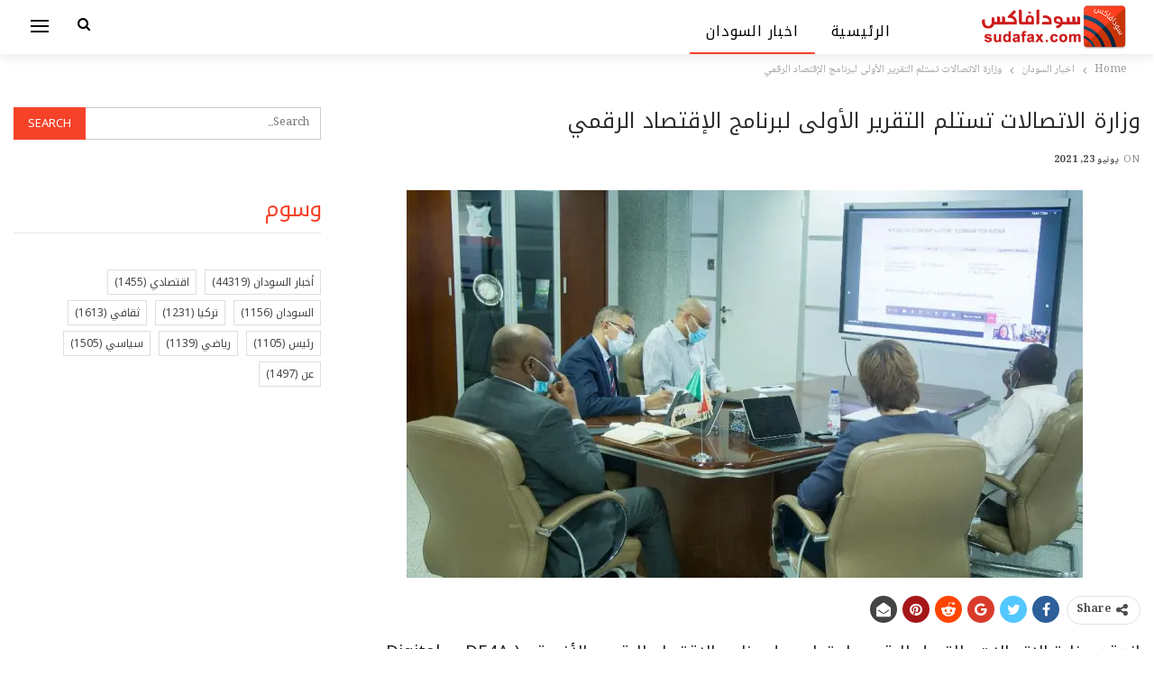

--- FILE ---
content_type: text/html; charset=UTF-8
request_url: https://newspaper.sudafax.com/126711/%D9%88%D8%B2%D8%A7%D8%B1%D8%A9-%D8%A7%D9%84%D8%A7%D8%AA%D8%B5%D8%A7%D9%84%D8%A7%D8%AA-%D8%AA%D8%B3%D8%AA%D9%84%D9%85-%D8%A7%D9%84%D8%AA%D9%82%D8%B1%D9%8A%D8%B1-%D8%A7%D9%84%D8%A3%D9%88%D9%84%D9%89/
body_size: 15735
content:
	<!DOCTYPE html>
		<!--[if IE 8]>
	<html class="ie ie8" dir="rtl" lang="ar" prefix="og: https://ogp.me/ns#"> <![endif]-->
	<!--[if IE 9]>
	<html class="ie ie9" dir="rtl" lang="ar" prefix="og: https://ogp.me/ns#"> <![endif]-->
	<!--[if gt IE 9]><!-->
<html dir="rtl" lang="ar" prefix="og: https://ogp.me/ns#"> <!--<![endif]-->
	<head>
				<meta charset="UTF-8">
		<meta http-equiv="X-UA-Compatible" content="IE=edge">
		<meta name="viewport" content="width=device-width, initial-scale=1.0">
		<link rel="pingback" href="https://newspaper.sudafax.com/xmlrpc.php"/>

			<style>img:is([sizes="auto" i], [sizes^="auto," i]) { contain-intrinsic-size: 3000px 1500px }</style>
	
<!-- تحسين محرك البحث بواسطة رانك ماث - https://rankmath.com/ -->
<title>وزارة الاتصالات تستلم التقرير الأولى لبرنامج الإقتصاد الرقمي - اخبار السودان اليوم</title>
<meta name="description" content="إنعقد بوزارة الاتصالات والتحول الرقمي إجتماع حول برنامج الإقتصاد الرقمي الأفريقي(Digital  - DE4A- Economy for Africa) بحضور كل من وزير الاتصالات والتحول"/>
<meta name="robots" content="index, follow, max-snippet:-1, max-video-preview:-1, max-image-preview:large"/>
<link rel="canonical" href="https://newspaper.sudafax.com/126711/%d9%88%d8%b2%d8%a7%d8%b1%d8%a9-%d8%a7%d9%84%d8%a7%d8%aa%d8%b5%d8%a7%d9%84%d8%a7%d8%aa-%d8%aa%d8%b3%d8%aa%d9%84%d9%85-%d8%a7%d9%84%d8%aa%d9%82%d8%b1%d9%8a%d8%b1-%d8%a7%d9%84%d8%a3%d9%88%d9%84%d9%89/" />
<meta property="og:locale" content="ar_AR" />
<meta property="og:type" content="article" />
<meta property="og:title" content="وزارة الاتصالات تستلم التقرير الأولى لبرنامج الإقتصاد الرقمي - اخبار السودان اليوم" />
<meta property="og:description" content="إنعقد بوزارة الاتصالات والتحول الرقمي إجتماع حول برنامج الإقتصاد الرقمي الأفريقي(Digital  - DE4A- Economy for Africa) بحضور كل من وزير الاتصالات والتحول" />
<meta property="og:url" content="https://newspaper.sudafax.com/126711/%d9%88%d8%b2%d8%a7%d8%b1%d8%a9-%d8%a7%d9%84%d8%a7%d8%aa%d8%b5%d8%a7%d9%84%d8%a7%d8%aa-%d8%aa%d8%b3%d8%aa%d9%84%d9%85-%d8%a7%d9%84%d8%aa%d9%82%d8%b1%d9%8a%d8%b1-%d8%a7%d9%84%d8%a3%d9%88%d9%84%d9%89/" />
<meta property="og:site_name" content="اخبار السودان اليوم" />
<meta property="article:section" content="اخبار السودان" />
<meta property="og:image" content="https://i0.wp.com/newspaper.sudafax.com/wp-content/uploads/2021/06/515610_kVNLy_iOPvmmxc1HFCGvaJpumE0ZJ7FY.jpg" />
<meta property="og:image:secure_url" content="https://i0.wp.com/newspaper.sudafax.com/wp-content/uploads/2021/06/515610_kVNLy_iOPvmmxc1HFCGvaJpumE0ZJ7FY.jpg" />
<meta property="og:image:width" content="1080" />
<meta property="og:image:height" content="774" />
<meta property="og:image:alt" content="وزارة الاتصالات تستلم التقرير الأولى لبرنامج الإقتصاد الرقمي" />
<meta property="og:image:type" content="image/jpeg" />
<meta property="article:published_time" content="2021-06-23T04:52:30+02:00" />
<meta name="twitter:card" content="summary_large_image" />
<meta name="twitter:title" content="وزارة الاتصالات تستلم التقرير الأولى لبرنامج الإقتصاد الرقمي - اخبار السودان اليوم" />
<meta name="twitter:description" content="إنعقد بوزارة الاتصالات والتحول الرقمي إجتماع حول برنامج الإقتصاد الرقمي الأفريقي(Digital  - DE4A- Economy for Africa) بحضور كل من وزير الاتصالات والتحول" />
<meta name="twitter:image" content="https://i0.wp.com/newspaper.sudafax.com/wp-content/uploads/2021/06/515610_kVNLy_iOPvmmxc1HFCGvaJpumE0ZJ7FY.jpg" />
<meta name="twitter:label1" content="كُتب بواسطة" />
<meta name="twitter:data1" content="admin" />
<meta name="twitter:label2" content="مدة القراءة" />
<meta name="twitter:data2" content="أقل من دقيقة" />
<script type="application/ld+json" class="rank-math-schema">{"@context":"https://schema.org","@graph":[{"@type":["Person","Organization"],"@id":"https://newspaper.sudafax.com/#person","name":"\u0627\u062e\u0628\u0627\u0631 \u0627\u0644\u0633\u0648\u062f\u0627\u0646 \u0627\u0644\u064a\u0648\u0645"},{"@type":"WebSite","@id":"https://newspaper.sudafax.com/#website","url":"https://newspaper.sudafax.com","name":"\u0627\u062e\u0628\u0627\u0631 \u0627\u0644\u0633\u0648\u062f\u0627\u0646 \u0627\u0644\u064a\u0648\u0645","publisher":{"@id":"https://newspaper.sudafax.com/#person"},"inLanguage":"ar"},{"@type":"ImageObject","@id":"https://i0.wp.com/newspaper.sudafax.com/wp-content/uploads/2021/06/515610_kVNLy_iOPvmmxc1HFCGvaJpumE0ZJ7FY.jpg?fit=1080%2C774&amp;ssl=1","url":"https://i0.wp.com/newspaper.sudafax.com/wp-content/uploads/2021/06/515610_kVNLy_iOPvmmxc1HFCGvaJpumE0ZJ7FY.jpg?fit=1080%2C774&amp;ssl=1","width":"1080","height":"774","inLanguage":"ar"},{"@type":"WebPage","@id":"https://newspaper.sudafax.com/126711/%d9%88%d8%b2%d8%a7%d8%b1%d8%a9-%d8%a7%d9%84%d8%a7%d8%aa%d8%b5%d8%a7%d9%84%d8%a7%d8%aa-%d8%aa%d8%b3%d8%aa%d9%84%d9%85-%d8%a7%d9%84%d8%aa%d9%82%d8%b1%d9%8a%d8%b1-%d8%a7%d9%84%d8%a3%d9%88%d9%84%d9%89/#webpage","url":"https://newspaper.sudafax.com/126711/%d9%88%d8%b2%d8%a7%d8%b1%d8%a9-%d8%a7%d9%84%d8%a7%d8%aa%d8%b5%d8%a7%d9%84%d8%a7%d8%aa-%d8%aa%d8%b3%d8%aa%d9%84%d9%85-%d8%a7%d9%84%d8%aa%d9%82%d8%b1%d9%8a%d8%b1-%d8%a7%d9%84%d8%a3%d9%88%d9%84%d9%89/","name":"\u0648\u0632\u0627\u0631\u0629 \u0627\u0644\u0627\u062a\u0635\u0627\u0644\u0627\u062a \u062a\u0633\u062a\u0644\u0645 \u0627\u0644\u062a\u0642\u0631\u064a\u0631 \u0627\u0644\u0623\u0648\u0644\u0649 \u0644\u0628\u0631\u0646\u0627\u0645\u062c \u0627\u0644\u0625\u0642\u062a\u0635\u0627\u062f \u0627\u0644\u0631\u0642\u0645\u064a - \u0627\u062e\u0628\u0627\u0631 \u0627\u0644\u0633\u0648\u062f\u0627\u0646 \u0627\u0644\u064a\u0648\u0645","datePublished":"2021-06-23T04:52:30+02:00","dateModified":"2021-06-23T04:52:30+02:00","isPartOf":{"@id":"https://newspaper.sudafax.com/#website"},"primaryImageOfPage":{"@id":"https://i0.wp.com/newspaper.sudafax.com/wp-content/uploads/2021/06/515610_kVNLy_iOPvmmxc1HFCGvaJpumE0ZJ7FY.jpg?fit=1080%2C774&amp;ssl=1"},"inLanguage":"ar"},{"@type":"Person","@id":"https://newspaper.sudafax.com/author/ibnfax2/","name":"admin","url":"https://newspaper.sudafax.com/author/ibnfax2/","image":{"@type":"ImageObject","@id":"https://secure.gravatar.com/avatar/d16b4bfa91afc8cae36db5ad3554aa385a7423bfbd82051c1fce6cfadae7ea91?s=96&amp;d=mm&amp;r=g","url":"https://secure.gravatar.com/avatar/d16b4bfa91afc8cae36db5ad3554aa385a7423bfbd82051c1fce6cfadae7ea91?s=96&amp;d=mm&amp;r=g","caption":"admin","inLanguage":"ar"}},{"@type":"BlogPosting","headline":"\u0648\u0632\u0627\u0631\u0629 \u0627\u0644\u0627\u062a\u0635\u0627\u0644\u0627\u062a \u062a\u0633\u062a\u0644\u0645 \u0627\u0644\u062a\u0642\u0631\u064a\u0631 \u0627\u0644\u0623\u0648\u0644\u0649 \u0644\u0628\u0631\u0646\u0627\u0645\u062c \u0627\u0644\u0625\u0642\u062a\u0635\u0627\u062f \u0627\u0644\u0631\u0642\u0645\u064a - \u0627\u062e\u0628\u0627\u0631 \u0627\u0644\u0633\u0648\u062f\u0627\u0646 \u0627\u0644\u064a\u0648\u0645","datePublished":"2021-06-23T04:52:30+02:00","dateModified":"2021-06-23T04:52:30+02:00","articleSection":"\u0627\u062e\u0628\u0627\u0631 \u0627\u0644\u0633\u0648\u062f\u0627\u0646","author":{"@id":"https://newspaper.sudafax.com/author/ibnfax2/","name":"admin"},"publisher":{"@id":"https://newspaper.sudafax.com/#person"},"description":"\u0625\u0646\u0639\u0642\u062f \u0628\u0648\u0632\u0627\u0631\u0629 \u0627\u0644\u0627\u062a\u0635\u0627\u0644\u0627\u062a \u0648\u0627\u0644\u062a\u062d\u0648\u0644 \u0627\u0644\u0631\u0642\u0645\u064a \u0625\u062c\u062a\u0645\u0627\u0639 \u062d\u0648\u0644 \u0628\u0631\u0646\u0627\u0645\u062c \u0627\u0644\u0625\u0642\u062a\u0635\u0627\u062f \u0627\u0644\u0631\u0642\u0645\u064a \u0627\u0644\u0623\u0641\u0631\u064a\u0642\u064a(Digital\u00a0 - DE4A- Economy for Africa) \u0628\u062d\u0636\u0648\u0631 \u0643\u0644 \u0645\u0646 \u0648\u0632\u064a\u0631 \u0627\u0644\u0627\u062a\u0635\u0627\u0644\u0627\u062a \u0648\u0627\u0644\u062a\u062d\u0648\u0644","name":"\u0648\u0632\u0627\u0631\u0629 \u0627\u0644\u0627\u062a\u0635\u0627\u0644\u0627\u062a \u062a\u0633\u062a\u0644\u0645 \u0627\u0644\u062a\u0642\u0631\u064a\u0631 \u0627\u0644\u0623\u0648\u0644\u0649 \u0644\u0628\u0631\u0646\u0627\u0645\u062c \u0627\u0644\u0625\u0642\u062a\u0635\u0627\u062f \u0627\u0644\u0631\u0642\u0645\u064a - \u0627\u062e\u0628\u0627\u0631 \u0627\u0644\u0633\u0648\u062f\u0627\u0646 \u0627\u0644\u064a\u0648\u0645","@id":"https://newspaper.sudafax.com/126711/%d9%88%d8%b2%d8%a7%d8%b1%d8%a9-%d8%a7%d9%84%d8%a7%d8%aa%d8%b5%d8%a7%d9%84%d8%a7%d8%aa-%d8%aa%d8%b3%d8%aa%d9%84%d9%85-%d8%a7%d9%84%d8%aa%d9%82%d8%b1%d9%8a%d8%b1-%d8%a7%d9%84%d8%a3%d9%88%d9%84%d9%89/#richSnippet","isPartOf":{"@id":"https://newspaper.sudafax.com/126711/%d9%88%d8%b2%d8%a7%d8%b1%d8%a9-%d8%a7%d9%84%d8%a7%d8%aa%d8%b5%d8%a7%d9%84%d8%a7%d8%aa-%d8%aa%d8%b3%d8%aa%d9%84%d9%85-%d8%a7%d9%84%d8%aa%d9%82%d8%b1%d9%8a%d8%b1-%d8%a7%d9%84%d8%a3%d9%88%d9%84%d9%89/#webpage"},"image":{"@id":"https://i0.wp.com/newspaper.sudafax.com/wp-content/uploads/2021/06/515610_kVNLy_iOPvmmxc1HFCGvaJpumE0ZJ7FY.jpg?fit=1080%2C774&amp;ssl=1"},"inLanguage":"ar","mainEntityOfPage":{"@id":"https://newspaper.sudafax.com/126711/%d9%88%d8%b2%d8%a7%d8%b1%d8%a9-%d8%a7%d9%84%d8%a7%d8%aa%d8%b5%d8%a7%d9%84%d8%a7%d8%aa-%d8%aa%d8%b3%d8%aa%d9%84%d9%85-%d8%a7%d9%84%d8%aa%d9%82%d8%b1%d9%8a%d8%b1-%d8%a7%d9%84%d8%a3%d9%88%d9%84%d9%89/#webpage"}}]}</script>
<!-- /إضافة تحسين محركات البحث لووردبريس Rank Math -->


<!-- Better Open Graph, Schema.org & Twitter Integration -->
<meta property="og:locale" content="ar"/>
<meta property="og:site_name" content="اخبار السودان اليوم"/>
<meta property="og:url" content="https://newspaper.sudafax.com/126711/%d9%88%d8%b2%d8%a7%d8%b1%d8%a9-%d8%a7%d9%84%d8%a7%d8%aa%d8%b5%d8%a7%d9%84%d8%a7%d8%aa-%d8%aa%d8%b3%d8%aa%d9%84%d9%85-%d8%a7%d9%84%d8%aa%d9%82%d8%b1%d9%8a%d8%b1-%d8%a7%d9%84%d8%a3%d9%88%d9%84%d9%89/"/>
<meta property="og:title" content="وزارة الاتصالات تستلم التقرير الأولى لبرنامج الإقتصاد الرقمي"/>
<meta property="og:image" content="https://i0.wp.com/newspaper.sudafax.com/wp-content/uploads/2021/06/515610_kVNLy_iOPvmmxc1HFCGvaJpumE0ZJ7FY.jpg?fit=1024%2C734&amp;ssl=1"/>
<meta property="article:section" content="اخبار السودان"/>
<meta property="og:description" content="إنعقد بوزارة الاتصالات والتحول الرقمي إجتماع حول برنامج الإقتصاد الرقمي الأفريقي(Digital  - DE4A- Economy for Africa) بحضور كل من وزير الاتصالات والتحول الرقمي المهندس/ هاشم حسب الرسول ومدير المركز القومي للمعلومات المهندس/ عمار حمدين وفريق عمل البنك"/>
<meta property="og:type" content="article"/>
<meta name="twitter:card" content="summary"/>
<meta name="twitter:url" content="https://newspaper.sudafax.com/126711/%d9%88%d8%b2%d8%a7%d8%b1%d8%a9-%d8%a7%d9%84%d8%a7%d8%aa%d8%b5%d8%a7%d9%84%d8%a7%d8%aa-%d8%aa%d8%b3%d8%aa%d9%84%d9%85-%d8%a7%d9%84%d8%aa%d9%82%d8%b1%d9%8a%d8%b1-%d8%a7%d9%84%d8%a3%d9%88%d9%84%d9%89/"/>
<meta name="twitter:title" content="وزارة الاتصالات تستلم التقرير الأولى لبرنامج الإقتصاد الرقمي"/>
<meta name="twitter:description" content="إنعقد بوزارة الاتصالات والتحول الرقمي إجتماع حول برنامج الإقتصاد الرقمي الأفريقي(Digital  - DE4A- Economy for Africa) بحضور كل من وزير الاتصالات والتحول الرقمي المهندس/ هاشم حسب الرسول ومدير المركز القومي للمعلومات المهندس/ عمار حمدين وفريق عمل البنك"/>
<meta name="twitter:image" content="https://i0.wp.com/newspaper.sudafax.com/wp-content/uploads/2021/06/515610_kVNLy_iOPvmmxc1HFCGvaJpumE0ZJ7FY.jpg?fit=1024%2C734&amp;ssl=1"/>
<!-- / Better Open Graph, Schema.org & Twitter Integration. -->
<link rel='dns-prefetch' href='//secure.gravatar.com' />
<link rel='dns-prefetch' href='//stats.wp.com' />
<link rel='dns-prefetch' href='//fonts.googleapis.com' />
<link rel='dns-prefetch' href='//widgets.wp.com' />
<link rel='dns-prefetch' href='//s0.wp.com' />
<link rel='dns-prefetch' href='//0.gravatar.com' />
<link rel='dns-prefetch' href='//1.gravatar.com' />
<link rel='dns-prefetch' href='//2.gravatar.com' />
<link rel='dns-prefetch' href='//jetpack.wordpress.com' />
<link rel='dns-prefetch' href='//public-api.wordpress.com' />
<link rel='preconnect' href='//c0.wp.com' />
<link rel='preconnect' href='//i0.wp.com' />
<link rel="alternate" type="application/rss+xml" title="اخبار السودان اليوم &laquo; الخلاصة" href="https://newspaper.sudafax.com/feed/" />
<link rel="alternate" type="application/rss+xml" title="اخبار السودان اليوم &laquo; خلاصة التعليقات" href="https://newspaper.sudafax.com/comments/feed/" />
<link rel="alternate" type="application/rss+xml" title="اخبار السودان اليوم &laquo; وزارة الاتصالات تستلم التقرير الأولى لبرنامج الإقتصاد الرقمي خلاصة التعليقات" href="https://newspaper.sudafax.com/126711/%d9%88%d8%b2%d8%a7%d8%b1%d8%a9-%d8%a7%d9%84%d8%a7%d8%aa%d8%b5%d8%a7%d9%84%d8%a7%d8%aa-%d8%aa%d8%b3%d8%aa%d9%84%d9%85-%d8%a7%d9%84%d8%aa%d9%82%d8%b1%d9%8a%d8%b1-%d8%a7%d9%84%d8%a3%d9%88%d9%84%d9%89/feed/" />
<script type="text/javascript">
/* <![CDATA[ */
window._wpemojiSettings = {"baseUrl":"https:\/\/s.w.org\/images\/core\/emoji\/16.0.1\/72x72\/","ext":".png","svgUrl":"https:\/\/s.w.org\/images\/core\/emoji\/16.0.1\/svg\/","svgExt":".svg","source":{"concatemoji":"https:\/\/newspaper.sudafax.com\/wp-includes\/js\/wp-emoji-release.min.js?ver=469b05ea18b87ca072826fda3be69667"}};
/*! This file is auto-generated */
!function(s,n){var o,i,e;function c(e){try{var t={supportTests:e,timestamp:(new Date).valueOf()};sessionStorage.setItem(o,JSON.stringify(t))}catch(e){}}function p(e,t,n){e.clearRect(0,0,e.canvas.width,e.canvas.height),e.fillText(t,0,0);var t=new Uint32Array(e.getImageData(0,0,e.canvas.width,e.canvas.height).data),a=(e.clearRect(0,0,e.canvas.width,e.canvas.height),e.fillText(n,0,0),new Uint32Array(e.getImageData(0,0,e.canvas.width,e.canvas.height).data));return t.every(function(e,t){return e===a[t]})}function u(e,t){e.clearRect(0,0,e.canvas.width,e.canvas.height),e.fillText(t,0,0);for(var n=e.getImageData(16,16,1,1),a=0;a<n.data.length;a++)if(0!==n.data[a])return!1;return!0}function f(e,t,n,a){switch(t){case"flag":return n(e,"\ud83c\udff3\ufe0f\u200d\u26a7\ufe0f","\ud83c\udff3\ufe0f\u200b\u26a7\ufe0f")?!1:!n(e,"\ud83c\udde8\ud83c\uddf6","\ud83c\udde8\u200b\ud83c\uddf6")&&!n(e,"\ud83c\udff4\udb40\udc67\udb40\udc62\udb40\udc65\udb40\udc6e\udb40\udc67\udb40\udc7f","\ud83c\udff4\u200b\udb40\udc67\u200b\udb40\udc62\u200b\udb40\udc65\u200b\udb40\udc6e\u200b\udb40\udc67\u200b\udb40\udc7f");case"emoji":return!a(e,"\ud83e\udedf")}return!1}function g(e,t,n,a){var r="undefined"!=typeof WorkerGlobalScope&&self instanceof WorkerGlobalScope?new OffscreenCanvas(300,150):s.createElement("canvas"),o=r.getContext("2d",{willReadFrequently:!0}),i=(o.textBaseline="top",o.font="600 32px Arial",{});return e.forEach(function(e){i[e]=t(o,e,n,a)}),i}function t(e){var t=s.createElement("script");t.src=e,t.defer=!0,s.head.appendChild(t)}"undefined"!=typeof Promise&&(o="wpEmojiSettingsSupports",i=["flag","emoji"],n.supports={everything:!0,everythingExceptFlag:!0},e=new Promise(function(e){s.addEventListener("DOMContentLoaded",e,{once:!0})}),new Promise(function(t){var n=function(){try{var e=JSON.parse(sessionStorage.getItem(o));if("object"==typeof e&&"number"==typeof e.timestamp&&(new Date).valueOf()<e.timestamp+604800&&"object"==typeof e.supportTests)return e.supportTests}catch(e){}return null}();if(!n){if("undefined"!=typeof Worker&&"undefined"!=typeof OffscreenCanvas&&"undefined"!=typeof URL&&URL.createObjectURL&&"undefined"!=typeof Blob)try{var e="postMessage("+g.toString()+"("+[JSON.stringify(i),f.toString(),p.toString(),u.toString()].join(",")+"));",a=new Blob([e],{type:"text/javascript"}),r=new Worker(URL.createObjectURL(a),{name:"wpTestEmojiSupports"});return void(r.onmessage=function(e){c(n=e.data),r.terminate(),t(n)})}catch(e){}c(n=g(i,f,p,u))}t(n)}).then(function(e){for(var t in e)n.supports[t]=e[t],n.supports.everything=n.supports.everything&&n.supports[t],"flag"!==t&&(n.supports.everythingExceptFlag=n.supports.everythingExceptFlag&&n.supports[t]);n.supports.everythingExceptFlag=n.supports.everythingExceptFlag&&!n.supports.flag,n.DOMReady=!1,n.readyCallback=function(){n.DOMReady=!0}}).then(function(){return e}).then(function(){var e;n.supports.everything||(n.readyCallback(),(e=n.source||{}).concatemoji?t(e.concatemoji):e.wpemoji&&e.twemoji&&(t(e.twemoji),t(e.wpemoji)))}))}((window,document),window._wpemojiSettings);
/* ]]> */
</script>

<style id='wp-emoji-styles-inline-css' type='text/css'>

	img.wp-smiley, img.emoji {
		display: inline !important;
		border: none !important;
		box-shadow: none !important;
		height: 1em !important;
		width: 1em !important;
		margin: 0 0.07em !important;
		vertical-align: -0.1em !important;
		background: none !important;
		padding: 0 !important;
	}
</style>
<link rel='stylesheet' id='wp-block-library-rtl-css' href='https://c0.wp.com/c/6.8.3/wp-includes/css/dist/block-library/style-rtl.min.css' type='text/css' media='all' />
<style id='classic-theme-styles-inline-css' type='text/css'>
/*! This file is auto-generated */
.wp-block-button__link{color:#fff;background-color:#32373c;border-radius:9999px;box-shadow:none;text-decoration:none;padding:calc(.667em + 2px) calc(1.333em + 2px);font-size:1.125em}.wp-block-file__button{background:#32373c;color:#fff;text-decoration:none}
</style>
<link rel='stylesheet' id='quads-style-css-css' href='https://newspaper.sudafax.com/wp-content/plugins/quick-adsense-reloaded/includes/gutenberg/dist/blocks.style.build.css?ver=2.0.94.1' type='text/css' media='all' />
<link rel='stylesheet' id='mediaelement-css' href='https://c0.wp.com/c/6.8.3/wp-includes/js/mediaelement/mediaelementplayer-legacy.min.css' type='text/css' media='all' />
<link rel='stylesheet' id='wp-mediaelement-css' href='https://c0.wp.com/c/6.8.3/wp-includes/js/mediaelement/wp-mediaelement.min.css' type='text/css' media='all' />
<style id='jetpack-sharing-buttons-style-inline-css' type='text/css'>
.jetpack-sharing-buttons__services-list{display:flex;flex-direction:row;flex-wrap:wrap;gap:0;list-style-type:none;margin:5px;padding:0}.jetpack-sharing-buttons__services-list.has-small-icon-size{font-size:12px}.jetpack-sharing-buttons__services-list.has-normal-icon-size{font-size:16px}.jetpack-sharing-buttons__services-list.has-large-icon-size{font-size:24px}.jetpack-sharing-buttons__services-list.has-huge-icon-size{font-size:36px}@media print{.jetpack-sharing-buttons__services-list{display:none!important}}.editor-styles-wrapper .wp-block-jetpack-sharing-buttons{gap:0;padding-inline-start:0}ul.jetpack-sharing-buttons__services-list.has-background{padding:1.25em 2.375em}
</style>
<style id='global-styles-inline-css' type='text/css'>
:root{--wp--preset--aspect-ratio--square: 1;--wp--preset--aspect-ratio--4-3: 4/3;--wp--preset--aspect-ratio--3-4: 3/4;--wp--preset--aspect-ratio--3-2: 3/2;--wp--preset--aspect-ratio--2-3: 2/3;--wp--preset--aspect-ratio--16-9: 16/9;--wp--preset--aspect-ratio--9-16: 9/16;--wp--preset--color--black: #000000;--wp--preset--color--cyan-bluish-gray: #abb8c3;--wp--preset--color--white: #ffffff;--wp--preset--color--pale-pink: #f78da7;--wp--preset--color--vivid-red: #cf2e2e;--wp--preset--color--luminous-vivid-orange: #ff6900;--wp--preset--color--luminous-vivid-amber: #fcb900;--wp--preset--color--light-green-cyan: #7bdcb5;--wp--preset--color--vivid-green-cyan: #00d084;--wp--preset--color--pale-cyan-blue: #8ed1fc;--wp--preset--color--vivid-cyan-blue: #0693e3;--wp--preset--color--vivid-purple: #9b51e0;--wp--preset--gradient--vivid-cyan-blue-to-vivid-purple: linear-gradient(135deg,rgba(6,147,227,1) 0%,rgb(155,81,224) 100%);--wp--preset--gradient--light-green-cyan-to-vivid-green-cyan: linear-gradient(135deg,rgb(122,220,180) 0%,rgb(0,208,130) 100%);--wp--preset--gradient--luminous-vivid-amber-to-luminous-vivid-orange: linear-gradient(135deg,rgba(252,185,0,1) 0%,rgba(255,105,0,1) 100%);--wp--preset--gradient--luminous-vivid-orange-to-vivid-red: linear-gradient(135deg,rgba(255,105,0,1) 0%,rgb(207,46,46) 100%);--wp--preset--gradient--very-light-gray-to-cyan-bluish-gray: linear-gradient(135deg,rgb(238,238,238) 0%,rgb(169,184,195) 100%);--wp--preset--gradient--cool-to-warm-spectrum: linear-gradient(135deg,rgb(74,234,220) 0%,rgb(151,120,209) 20%,rgb(207,42,186) 40%,rgb(238,44,130) 60%,rgb(251,105,98) 80%,rgb(254,248,76) 100%);--wp--preset--gradient--blush-light-purple: linear-gradient(135deg,rgb(255,206,236) 0%,rgb(152,150,240) 100%);--wp--preset--gradient--blush-bordeaux: linear-gradient(135deg,rgb(254,205,165) 0%,rgb(254,45,45) 50%,rgb(107,0,62) 100%);--wp--preset--gradient--luminous-dusk: linear-gradient(135deg,rgb(255,203,112) 0%,rgb(199,81,192) 50%,rgb(65,88,208) 100%);--wp--preset--gradient--pale-ocean: linear-gradient(135deg,rgb(255,245,203) 0%,rgb(182,227,212) 50%,rgb(51,167,181) 100%);--wp--preset--gradient--electric-grass: linear-gradient(135deg,rgb(202,248,128) 0%,rgb(113,206,126) 100%);--wp--preset--gradient--midnight: linear-gradient(135deg,rgb(2,3,129) 0%,rgb(40,116,252) 100%);--wp--preset--font-size--small: 13px;--wp--preset--font-size--medium: 20px;--wp--preset--font-size--large: 36px;--wp--preset--font-size--x-large: 42px;--wp--preset--spacing--20: 0.44rem;--wp--preset--spacing--30: 0.67rem;--wp--preset--spacing--40: 1rem;--wp--preset--spacing--50: 1.5rem;--wp--preset--spacing--60: 2.25rem;--wp--preset--spacing--70: 3.38rem;--wp--preset--spacing--80: 5.06rem;--wp--preset--shadow--natural: 6px 6px 9px rgba(0, 0, 0, 0.2);--wp--preset--shadow--deep: 12px 12px 50px rgba(0, 0, 0, 0.4);--wp--preset--shadow--sharp: 6px 6px 0px rgba(0, 0, 0, 0.2);--wp--preset--shadow--outlined: 6px 6px 0px -3px rgba(255, 255, 255, 1), 6px 6px rgba(0, 0, 0, 1);--wp--preset--shadow--crisp: 6px 6px 0px rgba(0, 0, 0, 1);}:where(.is-layout-flex){gap: 0.5em;}:where(.is-layout-grid){gap: 0.5em;}body .is-layout-flex{display: flex;}.is-layout-flex{flex-wrap: wrap;align-items: center;}.is-layout-flex > :is(*, div){margin: 0;}body .is-layout-grid{display: grid;}.is-layout-grid > :is(*, div){margin: 0;}:where(.wp-block-columns.is-layout-flex){gap: 2em;}:where(.wp-block-columns.is-layout-grid){gap: 2em;}:where(.wp-block-post-template.is-layout-flex){gap: 1.25em;}:where(.wp-block-post-template.is-layout-grid){gap: 1.25em;}.has-black-color{color: var(--wp--preset--color--black) !important;}.has-cyan-bluish-gray-color{color: var(--wp--preset--color--cyan-bluish-gray) !important;}.has-white-color{color: var(--wp--preset--color--white) !important;}.has-pale-pink-color{color: var(--wp--preset--color--pale-pink) !important;}.has-vivid-red-color{color: var(--wp--preset--color--vivid-red) !important;}.has-luminous-vivid-orange-color{color: var(--wp--preset--color--luminous-vivid-orange) !important;}.has-luminous-vivid-amber-color{color: var(--wp--preset--color--luminous-vivid-amber) !important;}.has-light-green-cyan-color{color: var(--wp--preset--color--light-green-cyan) !important;}.has-vivid-green-cyan-color{color: var(--wp--preset--color--vivid-green-cyan) !important;}.has-pale-cyan-blue-color{color: var(--wp--preset--color--pale-cyan-blue) !important;}.has-vivid-cyan-blue-color{color: var(--wp--preset--color--vivid-cyan-blue) !important;}.has-vivid-purple-color{color: var(--wp--preset--color--vivid-purple) !important;}.has-black-background-color{background-color: var(--wp--preset--color--black) !important;}.has-cyan-bluish-gray-background-color{background-color: var(--wp--preset--color--cyan-bluish-gray) !important;}.has-white-background-color{background-color: var(--wp--preset--color--white) !important;}.has-pale-pink-background-color{background-color: var(--wp--preset--color--pale-pink) !important;}.has-vivid-red-background-color{background-color: var(--wp--preset--color--vivid-red) !important;}.has-luminous-vivid-orange-background-color{background-color: var(--wp--preset--color--luminous-vivid-orange) !important;}.has-luminous-vivid-amber-background-color{background-color: var(--wp--preset--color--luminous-vivid-amber) !important;}.has-light-green-cyan-background-color{background-color: var(--wp--preset--color--light-green-cyan) !important;}.has-vivid-green-cyan-background-color{background-color: var(--wp--preset--color--vivid-green-cyan) !important;}.has-pale-cyan-blue-background-color{background-color: var(--wp--preset--color--pale-cyan-blue) !important;}.has-vivid-cyan-blue-background-color{background-color: var(--wp--preset--color--vivid-cyan-blue) !important;}.has-vivid-purple-background-color{background-color: var(--wp--preset--color--vivid-purple) !important;}.has-black-border-color{border-color: var(--wp--preset--color--black) !important;}.has-cyan-bluish-gray-border-color{border-color: var(--wp--preset--color--cyan-bluish-gray) !important;}.has-white-border-color{border-color: var(--wp--preset--color--white) !important;}.has-pale-pink-border-color{border-color: var(--wp--preset--color--pale-pink) !important;}.has-vivid-red-border-color{border-color: var(--wp--preset--color--vivid-red) !important;}.has-luminous-vivid-orange-border-color{border-color: var(--wp--preset--color--luminous-vivid-orange) !important;}.has-luminous-vivid-amber-border-color{border-color: var(--wp--preset--color--luminous-vivid-amber) !important;}.has-light-green-cyan-border-color{border-color: var(--wp--preset--color--light-green-cyan) !important;}.has-vivid-green-cyan-border-color{border-color: var(--wp--preset--color--vivid-green-cyan) !important;}.has-pale-cyan-blue-border-color{border-color: var(--wp--preset--color--pale-cyan-blue) !important;}.has-vivid-cyan-blue-border-color{border-color: var(--wp--preset--color--vivid-cyan-blue) !important;}.has-vivid-purple-border-color{border-color: var(--wp--preset--color--vivid-purple) !important;}.has-vivid-cyan-blue-to-vivid-purple-gradient-background{background: var(--wp--preset--gradient--vivid-cyan-blue-to-vivid-purple) !important;}.has-light-green-cyan-to-vivid-green-cyan-gradient-background{background: var(--wp--preset--gradient--light-green-cyan-to-vivid-green-cyan) !important;}.has-luminous-vivid-amber-to-luminous-vivid-orange-gradient-background{background: var(--wp--preset--gradient--luminous-vivid-amber-to-luminous-vivid-orange) !important;}.has-luminous-vivid-orange-to-vivid-red-gradient-background{background: var(--wp--preset--gradient--luminous-vivid-orange-to-vivid-red) !important;}.has-very-light-gray-to-cyan-bluish-gray-gradient-background{background: var(--wp--preset--gradient--very-light-gray-to-cyan-bluish-gray) !important;}.has-cool-to-warm-spectrum-gradient-background{background: var(--wp--preset--gradient--cool-to-warm-spectrum) !important;}.has-blush-light-purple-gradient-background{background: var(--wp--preset--gradient--blush-light-purple) !important;}.has-blush-bordeaux-gradient-background{background: var(--wp--preset--gradient--blush-bordeaux) !important;}.has-luminous-dusk-gradient-background{background: var(--wp--preset--gradient--luminous-dusk) !important;}.has-pale-ocean-gradient-background{background: var(--wp--preset--gradient--pale-ocean) !important;}.has-electric-grass-gradient-background{background: var(--wp--preset--gradient--electric-grass) !important;}.has-midnight-gradient-background{background: var(--wp--preset--gradient--midnight) !important;}.has-small-font-size{font-size: var(--wp--preset--font-size--small) !important;}.has-medium-font-size{font-size: var(--wp--preset--font-size--medium) !important;}.has-large-font-size{font-size: var(--wp--preset--font-size--large) !important;}.has-x-large-font-size{font-size: var(--wp--preset--font-size--x-large) !important;}
:where(.wp-block-post-template.is-layout-flex){gap: 1.25em;}:where(.wp-block-post-template.is-layout-grid){gap: 1.25em;}
:where(.wp-block-columns.is-layout-flex){gap: 2em;}:where(.wp-block-columns.is-layout-grid){gap: 2em;}
:root :where(.wp-block-pullquote){font-size: 1.5em;line-height: 1.6;}
</style>
<link rel='stylesheet' id='contact-form-7-css' href='https://newspaper.sudafax.com/wp-content/plugins/contact-form-7/includes/css/styles.css?ver=6.1.2' type='text/css' media='all' />
<link rel='stylesheet' id='contact-form-7-rtl-css' href='https://newspaper.sudafax.com/wp-content/plugins/contact-form-7/includes/css/styles-rtl.css?ver=6.1.2' type='text/css' media='all' />
<link rel='stylesheet' id='rs-plugin-settings-css' href='https://newspaper.sudafax.com/wp-content/plugins/revslider/public/assets/css/rs6.css?ver=6.4.2' type='text/css' media='all' />
<style id='rs-plugin-settings-inline-css' type='text/css'>
#rs-demo-id {}
</style>
<link rel='stylesheet' id='jetpack_likes-css' href='https://c0.wp.com/p/jetpack/15.0.2/modules/likes/style.css' type='text/css' media='all' />
<link rel='stylesheet' id='bf-slick-css' href='https://newspaper.sudafax.com/wp-content/themes/publisher/includes/libs/better-framework/assets/css/slick.min.css?ver=3.11.17' type='text/css' media='all' />
<link rel='stylesheet' id='pretty-photo-css' href='https://newspaper.sudafax.com/wp-content/themes/publisher/includes/libs/better-framework/assets/css/pretty-photo.min.css?ver=3.11.17' type='text/css' media='all' />
<link rel='stylesheet' id='bs-icons-css' href='https://newspaper.sudafax.com/wp-content/themes/publisher/includes/libs/better-framework/assets/css/bs-icons.css?ver=3.11.17' type='text/css' media='all' />
<link rel='stylesheet' id='theme-libs-css' href='https://newspaper.sudafax.com/wp-content/themes/publisher/css/theme-libs.min.css?ver=7.10.0' type='text/css' media='all' />
<link rel='stylesheet' id='fontawesome-css' href='https://newspaper.sudafax.com/wp-content/themes/publisher/includes/libs/better-framework/assets/css/font-awesome.min.css?ver=3.11.17' type='text/css' media='all' />
<link rel='stylesheet' id='publisher-css' href='https://newspaper.sudafax.com/wp-content/themes/publisher/style-7.10.0.min.css?ver=7.10.0' type='text/css' media='all' />
<link rel='stylesheet' id='publisher-child-css' href='https://newspaper.sudafax.com/wp-content/themes/publisher-child/style.css?ver=1.0.0' type='text/css' media='all' />
<link rel='stylesheet' id='publisher-rtl-css' href='https://newspaper.sudafax.com/wp-content/themes/publisher/rtl.min.css?ver=7.10.0' type='text/css' media='all' />
<link crossorigin="anonymous" rel='stylesheet' id='better-framework-main-fonts-css' href='https://fonts.googleapis.com/css?family=Poppins:400&#038;display=swap' type='text/css' media='all' />
<link crossorigin="anonymous" rel='stylesheet' id='better-framework-font-1-css' href='//fonts.googleapis.com/earlyaccess/notonaskharabic.css' type='text/css' media='all' />
<link crossorigin="anonymous" rel='stylesheet' id='better-framework-font-2-css' href='//fonts.googleapis.com/earlyaccess/notokufiarabic.css' type='text/css' media='all' />
<link rel='stylesheet' id='publisher-theme-trender-mag-css' href='https://newspaper.sudafax.com/wp-content/themes/publisher/includes/styles/trender-mag/style.min.css?ver=7.10.064168' type='text/css' media='all' />
<style id='quads-styles-inline-css' type='text/css'>

    .quads-location ins.adsbygoogle {
        background: transparent !important;
    }.quads-location .quads_rotator_img{ opacity:1 !important;}
    .quads.quads_ad_container { display: grid; grid-template-columns: auto; grid-gap: 10px; padding: 10px; }
    .grid_image{animation: fadeIn 0.5s;-webkit-animation: fadeIn 0.5s;-moz-animation: fadeIn 0.5s;
        -o-animation: fadeIn 0.5s;-ms-animation: fadeIn 0.5s;}
    .quads-ad-label { font-size: 12px; text-align: center; color: #333;}
    .quads_click_impression { display: none;} .quads-location, .quads-ads-space{max-width:100%;} @media only screen and (max-width: 480px) { .quads-ads-space, .penci-builder-element .quads-ads-space{max-width:340px;}}
</style>
<script type="text/javascript" src="https://c0.wp.com/c/6.8.3/wp-includes/js/jquery/jquery.min.js" id="jquery-core-js"></script>
<script type="text/javascript" src="https://c0.wp.com/c/6.8.3/wp-includes/js/jquery/jquery-migrate.min.js" id="jquery-migrate-js"></script>
<script type="text/javascript" src="https://newspaper.sudafax.com/wp-content/plugins/revslider/public/assets/js/rbtools.min.js?ver=6.4.2" id="tp-tools-js"></script>
<script type="text/javascript" src="https://newspaper.sudafax.com/wp-content/plugins/revslider/public/assets/js/rs6.min.js?ver=6.4.2" id="revmin-js"></script>
<!--[if lt IE 9]>
<script type="text/javascript" src="https://newspaper.sudafax.com/wp-content/themes/publisher/includes/libs/better-framework/assets/js/html5shiv.min.js?ver=3.11.17" id="bf-html5shiv-js"></script>
<![endif]-->
<!--[if lt IE 9]>
<script type="text/javascript" src="https://newspaper.sudafax.com/wp-content/themes/publisher/includes/libs/better-framework/assets/js/respond.min.js?ver=3.11.17" id="bf-respond-js"></script>
<![endif]-->
<link rel="https://api.w.org/" href="https://newspaper.sudafax.com/wp-json/" /><link rel="alternate" title="JSON" type="application/json" href="https://newspaper.sudafax.com/wp-json/wp/v2/posts/126711" /><link rel="EditURI" type="application/rsd+xml" title="RSD" href="https://newspaper.sudafax.com/xmlrpc.php?rsd" />
<link rel="alternate" title="oEmbed (JSON)" type="application/json+oembed" href="https://newspaper.sudafax.com/wp-json/oembed/1.0/embed?url=https%3A%2F%2Fnewspaper.sudafax.com%2F126711%2F%25d9%2588%25d8%25b2%25d8%25a7%25d8%25b1%25d8%25a9-%25d8%25a7%25d9%2584%25d8%25a7%25d8%25aa%25d8%25b5%25d8%25a7%25d9%2584%25d8%25a7%25d8%25aa-%25d8%25aa%25d8%25b3%25d8%25aa%25d9%2584%25d9%2585-%25d8%25a7%25d9%2584%25d8%25aa%25d9%2582%25d8%25b1%25d9%258a%25d8%25b1-%25d8%25a7%25d9%2584%25d8%25a3%25d9%2588%25d9%2584%25d9%2589%2F" />
<link rel="alternate" title="oEmbed (XML)" type="text/xml+oembed" href="https://newspaper.sudafax.com/wp-json/oembed/1.0/embed?url=https%3A%2F%2Fnewspaper.sudafax.com%2F126711%2F%25d9%2588%25d8%25b2%25d8%25a7%25d8%25b1%25d8%25a9-%25d8%25a7%25d9%2584%25d8%25a7%25d8%25aa%25d8%25b5%25d8%25a7%25d9%2584%25d8%25a7%25d8%25aa-%25d8%25aa%25d8%25b3%25d8%25aa%25d9%2584%25d9%2585-%25d8%25a7%25d9%2584%25d8%25aa%25d9%2582%25d8%25b1%25d9%258a%25d8%25b1-%25d8%25a7%25d9%2584%25d8%25a3%25d9%2588%25d9%2584%25d9%2589%2F&#038;format=xml" />
	<style>img#wpstats{display:none}</style>
		<script>document.cookie = 'quads_browser_width='+screen.width;</script><meta name="generator" content="Powered by WPBakery Page Builder - drag and drop page builder for WordPress."/>
<link rel="amphtml" href="https://newspaper.sudafax.com/126711/%D9%88%D8%B2%D8%A7%D8%B1%D8%A9-%D8%A7%D9%84%D8%A7%D8%AA%D8%B5%D8%A7%D9%84%D8%A7%D8%AA-%D8%AA%D8%B3%D8%AA%D9%84%D9%85-%D8%A7%D9%84%D8%AA%D9%82%D8%B1%D9%8A%D8%B1-%D8%A7%D9%84%D8%A3%D9%88%D9%84%D9%89/amp/"><script type="application/ld+json">{
    "@context": "http://schema.org/",
    "@type": "Organization",
    "@id": "#organization",
    "logo": {
        "@type": "ImageObject",
        "url": "https://newspaper.sudafax.com/wp-content/uploads/2021/08/sudafax.png"
    },
    "url": "https://newspaper.sudafax.com/",
    "name": "\u0627\u062e\u0628\u0627\u0631 \u0627\u0644\u0633\u0648\u062f\u0627\u0646 \u0627\u0644\u064a\u0648\u0645",
    "description": "\u0627\u062e\u0628\u0627\u0631 \u0627\u0644\u0633\u0648\u062f\u0627\u0646 \u0644\u062d\u0638\u0629 \u0628\u0644\u062d\u0638\u0629"
}</script>
<script type="application/ld+json">{
    "@context": "http://schema.org/",
    "@type": "WebSite",
    "name": "\u0627\u062e\u0628\u0627\u0631 \u0627\u0644\u0633\u0648\u062f\u0627\u0646 \u0627\u0644\u064a\u0648\u0645",
    "alternateName": "\u0627\u062e\u0628\u0627\u0631 \u0627\u0644\u0633\u0648\u062f\u0627\u0646 \u0644\u062d\u0638\u0629 \u0628\u0644\u062d\u0638\u0629",
    "url": "https://newspaper.sudafax.com/"
}</script>
<script type="application/ld+json">{
    "@context": "http://schema.org/",
    "@type": "BlogPosting",
    "headline": "\u0648\u0632\u0627\u0631\u0629 \u0627\u0644\u0627\u062a\u0635\u0627\u0644\u0627\u062a \u062a\u0633\u062a\u0644\u0645 \u0627\u0644\u062a\u0642\u0631\u064a\u0631 \u0627\u0644\u0623\u0648\u0644\u0649 \u0644\u0628\u0631\u0646\u0627\u0645\u062c \u0627\u0644\u0625\u0642\u062a\u0635\u0627\u062f \u0627\u0644\u0631\u0642\u0645\u064a",
    "description": "\u0625\u0646\u0639\u0642\u062f \u0628\u0648\u0632\u0627\u0631\u0629 \u0627\u0644\u0627\u062a\u0635\u0627\u0644\u0627\u062a \u0648\u0627\u0644\u062a\u062d\u0648\u0644 \u0627\u0644\u0631\u0642\u0645\u064a \u0625\u062c\u062a\u0645\u0627\u0639 \u062d\u0648\u0644 \u0628\u0631\u0646\u0627\u0645\u062c \u0627\u0644\u0625\u0642\u062a\u0635\u0627\u062f \u0627\u0644\u0631\u0642\u0645\u064a \u0627\u0644\u0623\u0641\u0631\u064a\u0642\u064a(Digital\u00a0 - DE4A- Economy for Africa) \u0628\u062d\u0636\u0648\u0631 \u0643\u0644 \u0645\u0646 \u0648\u0632\u064a\u0631 \u0627\u0644\u0627\u062a\u0635\u0627\u0644\u0627\u062a \u0648\u0627\u0644\u062a\u062d\u0648\u0644 \u0627\u0644\u0631\u0642\u0645\u064a \u0627\u0644\u0645\u0647\u0646\u062f\u0633/ \u0647\u0627\u0634\u0645 \u062d\u0633\u0628 \u0627\u0644\u0631\u0633\u0648\u0644 \u0648\u0645\u062f\u064a\u0631 \u0627\u0644\u0645\u0631\u0643\u0632 \u0627\u0644\u0642\u0648\u0645\u064a \u0644\u0644\u0645\u0639\u0644\u0648\u0645\u0627\u062a \u0627\u0644\u0645\u0647\u0646\u062f\u0633/ \u0639\u0645\u0627\u0631 \u062d\u0645\u062f\u064a\u0646 \u0648\u0641\u0631\u064a\u0642 \u0639\u0645\u0644 \u0627\u0644\u0628\u0646\u0643",
    "datePublished": "2021-06-23",
    "dateModified": "2021-06-23",
    "author": {
        "@type": "Person",
        "@id": "#person-admin",
        "name": "admin"
    },
    "image": "https://i0.wp.com/newspaper.sudafax.com/wp-content/uploads/2021/06/515610_kVNLy_iOPvmmxc1HFCGvaJpumE0ZJ7FY.jpg?fit=1080%2C774&ssl=1",
    "interactionStatistic": [
        {
            "@type": "InteractionCounter",
            "interactionType": "http://schema.org/CommentAction",
            "userInteractionCount": "0"
        }
    ],
    "publisher": {
        "@id": "#organization"
    },
    "mainEntityOfPage": "https://newspaper.sudafax.com/126711/%d9%88%d8%b2%d8%a7%d8%b1%d8%a9-%d8%a7%d9%84%d8%a7%d8%aa%d8%b5%d8%a7%d9%84%d8%a7%d8%aa-%d8%aa%d8%b3%d8%aa%d9%84%d9%85-%d8%a7%d9%84%d8%aa%d9%82%d8%b1%d9%8a%d8%b1-%d8%a7%d9%84%d8%a3%d9%88%d9%84%d9%89/"
}</script>
<meta name="generator" content="Powered by Slider Revolution 6.4.2 - responsive, Mobile-Friendly Slider Plugin for WordPress with comfortable drag and drop interface." />
<link rel='stylesheet' id='7.10.0-1655643612' href='https://newspaper.sudafax.com/wp-content/bs-booster-cache/d55f21ef65133649d3c6bdb6f225fa7a.css' type='text/css' media='all' />
<script type="text/javascript">function setREVStartSize(e){
			//window.requestAnimationFrame(function() {				 
				window.RSIW = window.RSIW===undefined ? window.innerWidth : window.RSIW;	
				window.RSIH = window.RSIH===undefined ? window.innerHeight : window.RSIH;	
				try {								
					var pw = document.getElementById(e.c).parentNode.offsetWidth,
						newh;
					pw = pw===0 || isNaN(pw) ? window.RSIW : pw;
					e.tabw = e.tabw===undefined ? 0 : parseInt(e.tabw);
					e.thumbw = e.thumbw===undefined ? 0 : parseInt(e.thumbw);
					e.tabh = e.tabh===undefined ? 0 : parseInt(e.tabh);
					e.thumbh = e.thumbh===undefined ? 0 : parseInt(e.thumbh);
					e.tabhide = e.tabhide===undefined ? 0 : parseInt(e.tabhide);
					e.thumbhide = e.thumbhide===undefined ? 0 : parseInt(e.thumbhide);
					e.mh = e.mh===undefined || e.mh=="" || e.mh==="auto" ? 0 : parseInt(e.mh,0);		
					if(e.layout==="fullscreen" || e.l==="fullscreen") 						
						newh = Math.max(e.mh,window.RSIH);					
					else{					
						e.gw = Array.isArray(e.gw) ? e.gw : [e.gw];
						for (var i in e.rl) if (e.gw[i]===undefined || e.gw[i]===0) e.gw[i] = e.gw[i-1];					
						e.gh = e.el===undefined || e.el==="" || (Array.isArray(e.el) && e.el.length==0)? e.gh : e.el;
						e.gh = Array.isArray(e.gh) ? e.gh : [e.gh];
						for (var i in e.rl) if (e.gh[i]===undefined || e.gh[i]===0) e.gh[i] = e.gh[i-1];
											
						var nl = new Array(e.rl.length),
							ix = 0,						
							sl;					
						e.tabw = e.tabhide>=pw ? 0 : e.tabw;
						e.thumbw = e.thumbhide>=pw ? 0 : e.thumbw;
						e.tabh = e.tabhide>=pw ? 0 : e.tabh;
						e.thumbh = e.thumbhide>=pw ? 0 : e.thumbh;					
						for (var i in e.rl) nl[i] = e.rl[i]<window.RSIW ? 0 : e.rl[i];
						sl = nl[0];									
						for (var i in nl) if (sl>nl[i] && nl[i]>0) { sl = nl[i]; ix=i;}															
						var m = pw>(e.gw[ix]+e.tabw+e.thumbw) ? 1 : (pw-(e.tabw+e.thumbw)) / (e.gw[ix]);					
						newh =  (e.gh[ix] * m) + (e.tabh + e.thumbh);
					}				
					if(window.rs_init_css===undefined) window.rs_init_css = document.head.appendChild(document.createElement("style"));					
					document.getElementById(e.c).height = newh+"px";
					window.rs_init_css.innerHTML += "#"+e.c+"_wrapper { height: "+newh+"px }";				
				} catch(e){
					console.log("Failure at Presize of Slider:" + e)
				}					   
			//});
		  };</script>
<noscript><style> .wpb_animate_when_almost_visible { opacity: 1; }</style></noscript>	</head>

<body data-rsssl=1 class="rtl wp-singular post-template-default single single-post postid-126711 single-format-standard wp-theme-publisher wp-child-theme-publisher-child bs-theme bs-publisher bs-publisher-trender-mag active-light-box close-rh page-layout-2-col page-layout-2-col-right full-width active-sticky-sidebar main-menu-sticky-smart main-menu-out-full-width active-ajax-search single-prim-cat-2 single-cat-2  wpb-js-composer js-comp-ver-6.6.0 vc_responsive bs-ll-a" dir="rtl">
<div class="off-canvas-overlay"></div>
<div class="off-canvas-container right skin-white">
	<div class="off-canvas-inner">
		<span class="canvas-close"><i></i></span>
					<div class="off-canvas-header">
								<div class="site-description">اخبار السودان لحظة بلحظة</div>
			</div>
						<div class="off-canvas-search">
				<form role="search" method="get" action="https://newspaper.sudafax.com">
					<input type="text" name="s" value=""
					       placeholder="Search...">
					<i class="fa fa-search"></i>
				</form>
			</div>
						<div class="off-canvas-menu">
				<div class="off-canvas-menu-fallback"></div>
			</div>
						<div class="off_canvas_footer">
				<div class="off_canvas_footer-info entry-content">
									</div>
			</div>
				</div>
</div>
	<header id="header" class="site-header header-style-8 full-width" itemscope="itemscope" itemtype="https://schema.org/WPHeader">
				<div class="content-wrap">
			<div class="container">
				<div class="header-inner clearfix">
					<div id="site-branding" class="site-branding">
	<p  id="site-title" class="logo h1 img-logo">
	<a href="https://newspaper.sudafax.com/" itemprop="url" rel="home">
					<img id="site-logo" src="https://newspaper.sudafax.com/wp-content/uploads/2021/08/sudafax.png"
			     alt="Publisher"  data-bsrjs="https://newspaper.sudafax.com/wp-content/uploads/2021/08/sudafax.png"  />

			<span class="site-title">Publisher - اخبار السودان لحظة بلحظة</span>
				</a>
</p>
</div><!-- .site-branding -->
<nav id="menu-main" class="menu main-menu-container  show-search-item show-off-canvas menu-actions-btn-width-2" role="navigation" itemscope="itemscope" itemtype="https://schema.org/SiteNavigationElement">
			<div class="menu-action-buttons width-2">
							<div class="off-canvas-menu-icon-container off-icon-right">
					<div class="off-canvas-menu-icon">
						<div class="off-canvas-menu-icon-el"></div>
					</div>
				</div>
								<div class="search-container close">
					<span class="search-handler"><i class="fa fa-search"></i></span>

					<div class="search-box clearfix">
						<form role="search" method="get" class="search-form clearfix" action="https://newspaper.sudafax.com">
	<input type="search" class="search-field"
	       placeholder="Search..."
	       value="" name="s"
	       title="Search for:"
	       autocomplete="off">
	<input type="submit" class="search-submit" value="Search">
</form><!-- .search-form -->
					</div>
				</div>
						</div>
			<ul id="main-navigation" class="main-menu menu bsm-pure clearfix">
		<li id="menu-item-299" class="menu-item menu-item-type-custom menu-item-object-custom menu-item-home better-anim-fade menu-item-299"><a href="https://newspaper.sudafax.com">الرئيسية</a></li>
<li id="menu-item-298" class="menu-item menu-item-type-taxonomy menu-item-object-category current-post-ancestor current-menu-parent current-post-parent menu-term-2 better-anim-fade menu-item-298"><a href="https://newspaper.sudafax.com/category/%d8%a7%d8%ae%d8%a8%d8%a7%d8%b1-%d8%a7%d9%84%d8%b3%d9%88%d8%af%d8%a7%d9%86/">اخبار السودان</a></li>
	</ul><!-- #main-navigation -->
</nav><!-- .main-menu-container -->
				</div>
			</div>
		</div>
	</header><!-- .header -->
	<div class="rh-header clearfix light deferred-block-exclude">
		<div class="rh-container clearfix">

			<div class="menu-container close">
				<span class="menu-handler"><span class="lines"></span></span>
			</div><!-- .menu-container -->

			<div class="logo-container rh-img-logo">
				<a href="https://newspaper.sudafax.com/" itemprop="url" rel="home">
											<img src="https://newspaper.sudafax.com/wp-content/uploads/2021/08/sudafax.png"
						     alt="اخبار السودان اليوم"  />				</a>
			</div><!-- .logo-container -->
		</div><!-- .rh-container -->
	</div><!-- .rh-header -->
		<div class="main-wrap content-main-wrap">
		<nav role="navigation" aria-label="Breadcrumbs" class="bf-breadcrumb clearfix bc-top-style"><div class="container bf-breadcrumb-container"><ul class="bf-breadcrumb-items" itemscope itemtype="http://schema.org/BreadcrumbList"><meta name="numberOfItems" content="3" /><meta name="itemListOrder" content="Ascending" /><li itemprop="itemListElement" itemscope itemtype="http://schema.org/ListItem" class="bf-breadcrumb-item bf-breadcrumb-begin"><a itemprop="item" href="https://newspaper.sudafax.com" rel="home"><span itemprop="name">Home</span></a><meta itemprop="position" content="1" /></li><li itemprop="itemListElement" itemscope itemtype="http://schema.org/ListItem" class="bf-breadcrumb-item"><a itemprop="item" href="https://newspaper.sudafax.com/category/%d8%a7%d8%ae%d8%a8%d8%a7%d8%b1-%d8%a7%d9%84%d8%b3%d9%88%d8%af%d8%a7%d9%86/" ><span itemprop="name">اخبار السودان</span></a><meta itemprop="position" content="2" /></li><li itemprop="itemListElement" itemscope itemtype="http://schema.org/ListItem" class="bf-breadcrumb-item bf-breadcrumb-end"><span itemprop="name">وزارة الاتصالات تستلم التقرير الأولى لبرنامج الإقتصاد الرقمي</span><meta itemprop="item" content="https://newspaper.sudafax.com/126711/%d9%88%d8%b2%d8%a7%d8%b1%d8%a9-%d8%a7%d9%84%d8%a7%d8%aa%d8%b5%d8%a7%d9%84%d8%a7%d8%aa-%d8%aa%d8%b3%d8%aa%d9%84%d9%85-%d8%a7%d9%84%d8%aa%d9%82%d8%b1%d9%8a%d8%b1-%d8%a7%d9%84%d8%a3%d9%88%d9%84%d9%89/"/><meta itemprop="position" content="3" /></li></ul></div></nav><div class="content-wrap">
		<main id="content" class="content-container">

		<div class="container layout-2-col layout-2-col-1 layout-right-sidebar layout-bc-before post-template-1">
			<div class="row main-section">
										<div class="col-sm-8 content-column">
								<div class="single-container">
		<article id="post-126711" class="post-126711 post type-post status-publish format-standard has-post-thumbnail  category-2 single-post-content has-thumbnail">
						<div class="post-header post-tp-1-header">
									<h1 class="single-post-title">
						<span class="post-title" itemprop="headline">وزارة الاتصالات تستلم التقرير الأولى لبرنامج الإقتصاد الرقمي</span></h1>
										<div class="post-meta-wrap clearfix">
						<div class="post-meta single-post-meta">
				<span class="time"><time class="post-published updated"
			                         datetime="2021-06-23T04:52:30+02:00">On <b>يونيو 23, 2021</b></time></span>
			</div>
					</div>
									<div class="single-featured">
					<a class="post-thumbnail open-lightbox" href="https://i0.wp.com/newspaper.sudafax.com/wp-content/uploads/2021/06/515610_kVNLy_iOPvmmxc1HFCGvaJpumE0ZJ7FY.jpg?fit=1080%2C774&ssl=1"><img  width="750" height="430" alt="" data-src="https://i0.wp.com/newspaper.sudafax.com/wp-content/uploads/2021/06/515610_kVNLy_iOPvmmxc1HFCGvaJpumE0ZJ7FY.jpg?resize=750%2C430&amp;ssl=1">						</a>
										</div>
			</div>
					<div class="post-share single-post-share top-share clearfix style-1">
			<div class="post-share-btn-group">
							</div>
						<div class="share-handler-wrap ">
				<span class="share-handler post-share-btn rank-default">
					<i class="bf-icon  fa fa-share-alt"></i>						<b class="text">Share</b>
										</span>
				<span class="social-item facebook"><a href="https://www.facebook.com/sharer.php?u=https%3A%2F%2Fnewspaper.sudafax.com%2F126711%2F%25d9%2588%25d8%25b2%25d8%25a7%25d8%25b1%25d8%25a9-%25d8%25a7%25d9%2584%25d8%25a7%25d8%25aa%25d8%25b5%25d8%25a7%25d9%2584%25d8%25a7%25d8%25aa-%25d8%25aa%25d8%25b3%25d8%25aa%25d9%2584%25d9%2585-%25d8%25a7%25d9%2584%25d8%25aa%25d9%2582%25d8%25b1%25d9%258a%25d8%25b1-%25d8%25a7%25d9%2584%25d8%25a3%25d9%2588%25d9%2584%25d9%2589%2F" target="_blank" rel="nofollow noreferrer" class="bs-button-el" onclick="window.open(this.href, 'share-facebook','left=50,top=50,width=600,height=320,toolbar=0'); return false;"><span class="icon"><i class="bf-icon fa fa-facebook"></i></span></a></span><span class="social-item twitter"><a href="https://twitter.com/share?text=وزارة الاتصالات تستلم التقرير الأولى لبرنامج الإقتصاد الرقمي&url=https%3A%2F%2Fnewspaper.sudafax.com%2F126711%2F%25d9%2588%25d8%25b2%25d8%25a7%25d8%25b1%25d8%25a9-%25d8%25a7%25d9%2584%25d8%25a7%25d8%25aa%25d8%25b5%25d8%25a7%25d9%2584%25d8%25a7%25d8%25aa-%25d8%25aa%25d8%25b3%25d8%25aa%25d9%2584%25d9%2585-%25d8%25a7%25d9%2584%25d8%25aa%25d9%2582%25d8%25b1%25d9%258a%25d8%25b1-%25d8%25a7%25d9%2584%25d8%25a3%25d9%2588%25d9%2584%25d9%2589%2F" target="_blank" rel="nofollow noreferrer" class="bs-button-el" onclick="window.open(this.href, 'share-twitter','left=50,top=50,width=600,height=320,toolbar=0'); return false;"><span class="icon"><i class="bf-icon fa fa-twitter"></i></span></a></span><span class="social-item google_plus"><a href="https://plus.google.com/share?url=https%3A%2F%2Fnewspaper.sudafax.com%2F126711%2F%25d9%2588%25d8%25b2%25d8%25a7%25d8%25b1%25d8%25a9-%25d8%25a7%25d9%2584%25d8%25a7%25d8%25aa%25d8%25b5%25d8%25a7%25d9%2584%25d8%25a7%25d8%25aa-%25d8%25aa%25d8%25b3%25d8%25aa%25d9%2584%25d9%2585-%25d8%25a7%25d9%2584%25d8%25aa%25d9%2582%25d8%25b1%25d9%258a%25d8%25b1-%25d8%25a7%25d9%2584%25d8%25a3%25d9%2588%25d9%2584%25d9%2589%2F" target="_blank" rel="nofollow noreferrer" class="bs-button-el" onclick="window.open(this.href, 'share-google_plus','left=50,top=50,width=600,height=320,toolbar=0'); return false;"><span class="icon"><i class="bf-icon fa fa-google"></i></span></a></span><span class="social-item reddit"><a href="https://reddit.com/submit?url=https%3A%2F%2Fnewspaper.sudafax.com%2F126711%2F%25d9%2588%25d8%25b2%25d8%25a7%25d8%25b1%25d8%25a9-%25d8%25a7%25d9%2584%25d8%25a7%25d8%25aa%25d8%25b5%25d8%25a7%25d9%2584%25d8%25a7%25d8%25aa-%25d8%25aa%25d8%25b3%25d8%25aa%25d9%2584%25d9%2585-%25d8%25a7%25d9%2584%25d8%25aa%25d9%2582%25d8%25b1%25d9%258a%25d8%25b1-%25d8%25a7%25d9%2584%25d8%25a3%25d9%2588%25d9%2584%25d9%2589%2F&title=وزارة الاتصالات تستلم التقرير الأولى لبرنامج الإقتصاد الرقمي" target="_blank" rel="nofollow noreferrer" class="bs-button-el" onclick="window.open(this.href, 'share-reddit','left=50,top=50,width=600,height=320,toolbar=0'); return false;"><span class="icon"><i class="bf-icon fa fa-reddit-alien"></i></span></a></span><span class="social-item whatsapp"><a href="whatsapp://send?text=وزارة الاتصالات تستلم التقرير الأولى لبرنامج الإقتصاد الرقمي %0A%0A https%3A%2F%2Fnewspaper.sudafax.com%2F126711%2F%25d9%2588%25d8%25b2%25d8%25a7%25d8%25b1%25d8%25a9-%25d8%25a7%25d9%2584%25d8%25a7%25d8%25aa%25d8%25b5%25d8%25a7%25d9%2584%25d8%25a7%25d8%25aa-%25d8%25aa%25d8%25b3%25d8%25aa%25d9%2584%25d9%2585-%25d8%25a7%25d9%2584%25d8%25aa%25d9%2582%25d8%25b1%25d9%258a%25d8%25b1-%25d8%25a7%25d9%2584%25d8%25a3%25d9%2588%25d9%2584%25d9%2589%2F" target="_blank" rel="nofollow noreferrer" class="bs-button-el" onclick="window.open(this.href, 'share-whatsapp','left=50,top=50,width=600,height=320,toolbar=0'); return false;"><span class="icon"><i class="bf-icon fa fa-whatsapp"></i></span></a></span><span class="social-item pinterest"><a href="https://pinterest.com/pin/create/button/?url=https%3A%2F%2Fnewspaper.sudafax.com%2F126711%2F%25d9%2588%25d8%25b2%25d8%25a7%25d8%25b1%25d8%25a9-%25d8%25a7%25d9%2584%25d8%25a7%25d8%25aa%25d8%25b5%25d8%25a7%25d9%2584%25d8%25a7%25d8%25aa-%25d8%25aa%25d8%25b3%25d8%25aa%25d9%2584%25d9%2585-%25d8%25a7%25d9%2584%25d8%25aa%25d9%2582%25d8%25b1%25d9%258a%25d8%25b1-%25d8%25a7%25d9%2584%25d8%25a3%25d9%2588%25d9%2584%25d9%2589%2F&media=https://i0.wp.com/newspaper.sudafax.com/wp-content/uploads/2021/06/515610_kVNLy_iOPvmmxc1HFCGvaJpumE0ZJ7FY.jpg?fit=1080%2C774&ssl=1&description=وزارة الاتصالات تستلم التقرير الأولى لبرنامج الإقتصاد الرقمي" target="_blank" rel="nofollow noreferrer" class="bs-button-el" onclick="window.open(this.href, 'share-pinterest','left=50,top=50,width=600,height=320,toolbar=0'); return false;"><span class="icon"><i class="bf-icon fa fa-pinterest"></i></span></a></span><span class="social-item email"><a href="mailto:?subject=وزارة الاتصالات تستلم التقرير الأولى لبرنامج الإقتصاد الرقمي&body=https%3A%2F%2Fnewspaper.sudafax.com%2F126711%2F%25d9%2588%25d8%25b2%25d8%25a7%25d8%25b1%25d8%25a9-%25d8%25a7%25d9%2584%25d8%25a7%25d8%25aa%25d8%25b5%25d8%25a7%25d9%2584%25d8%25a7%25d8%25aa-%25d8%25aa%25d8%25b3%25d8%25aa%25d9%2584%25d9%2585-%25d8%25a7%25d9%2584%25d8%25aa%25d9%2582%25d8%25b1%25d9%258a%25d8%25b1-%25d8%25a7%25d9%2584%25d8%25a3%25d9%2588%25d9%2584%25d9%2589%2F" target="_blank" rel="nofollow noreferrer" class="bs-button-el" onclick="window.open(this.href, 'share-email','left=50,top=50,width=600,height=320,toolbar=0'); return false;"><span class="icon"><i class="bf-icon fa fa-envelope-open"></i></span></a></span></div>		</div>
					<div class="entry-content clearfix single-post-content">
				<p style="text-align:right">إنعقد بوزارة الاتصالات والتحول الرقمي إجتماع حول برنامج الإقتصاد الرقمي الأفريقي(Digital  &#8211; DE4A- Economy for Africa) بحضور كل من وزير الاتصالات والتحول الرقمي المهندس/ هاشم حسب الرسول ومدير المركز القومي للمعلومات المهندس/ عمار حمدين وفريق عمل البنك الدولي مع خبراء من دول مختلفة عبر تقنية الفيديو كونفرنس.</p>
<p style="text-align:right"> </p>
<p style="text-align:right">يهدف البرنامج لتقيم كل قطاعات الاتصالات وتقانة المعلومات والنظام الايكلوجى المساند لتوجه الدولة للنهوض بالقطاع وتحقيق التحول الرقمى فى كافة قطاعات الدولة.</p>
<p style="text-align:right"> </p>
<p style="text-align:right">أكد المهندس/ هاشم حسب الرسول على أهمية  البرنامج بالنسبة للسودان لمعرفة الفجوة الرقمية وبدء العمل لاستخدام التقينات الرقمية لإثراء حياة المواطن السوداني. وأضاف بأن البرنامج يعتبر إستعداد حقيقي لرحلة التحول الرقمي في السودان بالتعاون مع المركز القومى للمعلومات</p>
<p>وكالة السودان للأنباء  &#8221; سونا &#8221; </p>

			</div>

						<div class="post-share single-post-share bottom-share clearfix style-2">
			<div class="post-share-btn-group">
							</div>
						<div class="share-handler-wrap ">
				<span class="share-handler post-share-btn rank-default">
					<i class="bf-icon  fa fa-share-alt"></i>						<b class="text">Share</b>
										</span>
				<span class="social-item facebook"><a href="https://www.facebook.com/sharer.php?u=https%3A%2F%2Fnewspaper.sudafax.com%2F126711%2F%25d9%2588%25d8%25b2%25d8%25a7%25d8%25b1%25d8%25a9-%25d8%25a7%25d9%2584%25d8%25a7%25d8%25aa%25d8%25b5%25d8%25a7%25d9%2584%25d8%25a7%25d8%25aa-%25d8%25aa%25d8%25b3%25d8%25aa%25d9%2584%25d9%2585-%25d8%25a7%25d9%2584%25d8%25aa%25d9%2582%25d8%25b1%25d9%258a%25d8%25b1-%25d8%25a7%25d9%2584%25d8%25a3%25d9%2588%25d9%2584%25d9%2589%2F" target="_blank" rel="nofollow noreferrer" class="bs-button-el" onclick="window.open(this.href, 'share-facebook','left=50,top=50,width=600,height=320,toolbar=0'); return false;"><span class="icon"><i class="bf-icon fa fa-facebook"></i></span></a></span><span class="social-item twitter"><a href="https://twitter.com/share?text=وزارة الاتصالات تستلم التقرير الأولى لبرنامج الإقتصاد الرقمي&url=https%3A%2F%2Fnewspaper.sudafax.com%2F126711%2F%25d9%2588%25d8%25b2%25d8%25a7%25d8%25b1%25d8%25a9-%25d8%25a7%25d9%2584%25d8%25a7%25d8%25aa%25d8%25b5%25d8%25a7%25d9%2584%25d8%25a7%25d8%25aa-%25d8%25aa%25d8%25b3%25d8%25aa%25d9%2584%25d9%2585-%25d8%25a7%25d9%2584%25d8%25aa%25d9%2582%25d8%25b1%25d9%258a%25d8%25b1-%25d8%25a7%25d9%2584%25d8%25a3%25d9%2588%25d9%2584%25d9%2589%2F" target="_blank" rel="nofollow noreferrer" class="bs-button-el" onclick="window.open(this.href, 'share-twitter','left=50,top=50,width=600,height=320,toolbar=0'); return false;"><span class="icon"><i class="bf-icon fa fa-twitter"></i></span></a></span><span class="social-item google_plus"><a href="https://plus.google.com/share?url=https%3A%2F%2Fnewspaper.sudafax.com%2F126711%2F%25d9%2588%25d8%25b2%25d8%25a7%25d8%25b1%25d8%25a9-%25d8%25a7%25d9%2584%25d8%25a7%25d8%25aa%25d8%25b5%25d8%25a7%25d9%2584%25d8%25a7%25d8%25aa-%25d8%25aa%25d8%25b3%25d8%25aa%25d9%2584%25d9%2585-%25d8%25a7%25d9%2584%25d8%25aa%25d9%2582%25d8%25b1%25d9%258a%25d8%25b1-%25d8%25a7%25d9%2584%25d8%25a3%25d9%2588%25d9%2584%25d9%2589%2F" target="_blank" rel="nofollow noreferrer" class="bs-button-el" onclick="window.open(this.href, 'share-google_plus','left=50,top=50,width=600,height=320,toolbar=0'); return false;"><span class="icon"><i class="bf-icon fa fa-google"></i></span></a></span><span class="social-item reddit"><a href="https://reddit.com/submit?url=https%3A%2F%2Fnewspaper.sudafax.com%2F126711%2F%25d9%2588%25d8%25b2%25d8%25a7%25d8%25b1%25d8%25a9-%25d8%25a7%25d9%2584%25d8%25a7%25d8%25aa%25d8%25b5%25d8%25a7%25d9%2584%25d8%25a7%25d8%25aa-%25d8%25aa%25d8%25b3%25d8%25aa%25d9%2584%25d9%2585-%25d8%25a7%25d9%2584%25d8%25aa%25d9%2582%25d8%25b1%25d9%258a%25d8%25b1-%25d8%25a7%25d9%2584%25d8%25a3%25d9%2588%25d9%2584%25d9%2589%2F&title=وزارة الاتصالات تستلم التقرير الأولى لبرنامج الإقتصاد الرقمي" target="_blank" rel="nofollow noreferrer" class="bs-button-el" onclick="window.open(this.href, 'share-reddit','left=50,top=50,width=600,height=320,toolbar=0'); return false;"><span class="icon"><i class="bf-icon fa fa-reddit-alien"></i></span></a></span><span class="social-item whatsapp"><a href="whatsapp://send?text=وزارة الاتصالات تستلم التقرير الأولى لبرنامج الإقتصاد الرقمي %0A%0A https%3A%2F%2Fnewspaper.sudafax.com%2F126711%2F%25d9%2588%25d8%25b2%25d8%25a7%25d8%25b1%25d8%25a9-%25d8%25a7%25d9%2584%25d8%25a7%25d8%25aa%25d8%25b5%25d8%25a7%25d9%2584%25d8%25a7%25d8%25aa-%25d8%25aa%25d8%25b3%25d8%25aa%25d9%2584%25d9%2585-%25d8%25a7%25d9%2584%25d8%25aa%25d9%2582%25d8%25b1%25d9%258a%25d8%25b1-%25d8%25a7%25d9%2584%25d8%25a3%25d9%2588%25d9%2584%25d9%2589%2F" target="_blank" rel="nofollow noreferrer" class="bs-button-el" onclick="window.open(this.href, 'share-whatsapp','left=50,top=50,width=600,height=320,toolbar=0'); return false;"><span class="icon"><i class="bf-icon fa fa-whatsapp"></i></span></a></span><span class="social-item pinterest"><a href="https://pinterest.com/pin/create/button/?url=https%3A%2F%2Fnewspaper.sudafax.com%2F126711%2F%25d9%2588%25d8%25b2%25d8%25a7%25d8%25b1%25d8%25a9-%25d8%25a7%25d9%2584%25d8%25a7%25d8%25aa%25d8%25b5%25d8%25a7%25d9%2584%25d8%25a7%25d8%25aa-%25d8%25aa%25d8%25b3%25d8%25aa%25d9%2584%25d9%2585-%25d8%25a7%25d9%2584%25d8%25aa%25d9%2582%25d8%25b1%25d9%258a%25d8%25b1-%25d8%25a7%25d9%2584%25d8%25a3%25d9%2588%25d9%2584%25d9%2589%2F&media=https://i0.wp.com/newspaper.sudafax.com/wp-content/uploads/2021/06/515610_kVNLy_iOPvmmxc1HFCGvaJpumE0ZJ7FY.jpg?fit=1080%2C774&ssl=1&description=وزارة الاتصالات تستلم التقرير الأولى لبرنامج الإقتصاد الرقمي" target="_blank" rel="nofollow noreferrer" class="bs-button-el" onclick="window.open(this.href, 'share-pinterest','left=50,top=50,width=600,height=320,toolbar=0'); return false;"><span class="icon"><i class="bf-icon fa fa-pinterest"></i></span></a></span><span class="social-item email"><a href="mailto:?subject=وزارة الاتصالات تستلم التقرير الأولى لبرنامج الإقتصاد الرقمي&body=https%3A%2F%2Fnewspaper.sudafax.com%2F126711%2F%25d9%2588%25d8%25b2%25d8%25a7%25d8%25b1%25d8%25a9-%25d8%25a7%25d9%2584%25d8%25a7%25d8%25aa%25d8%25b5%25d8%25a7%25d9%2584%25d8%25a7%25d8%25aa-%25d8%25aa%25d8%25b3%25d8%25aa%25d9%2584%25d9%2585-%25d8%25a7%25d9%2584%25d8%25aa%25d9%2582%25d8%25b1%25d9%258a%25d8%25b1-%25d8%25a7%25d9%2584%25d8%25a3%25d9%2588%25d9%2584%25d9%2589%2F" target="_blank" rel="nofollow noreferrer" class="bs-button-el" onclick="window.open(this.href, 'share-email','left=50,top=50,width=600,height=320,toolbar=0'); return false;"><span class="icon"><i class="bf-icon fa fa-envelope-open"></i></span></a></span></div>		</div>
				</article>
			</div>
<section id="comments-template-126711" class="comments-template">
	
	
	
		<div id="respond" class="comment-respond">
			<h3 id="reply-title" class="comment-reply-title">اترك رد<small><a rel="nofollow" id="cancel-comment-reply-link" href="/126711/%D9%88%D8%B2%D8%A7%D8%B1%D8%A9-%D8%A7%D9%84%D8%A7%D8%AA%D8%B5%D8%A7%D9%84%D8%A7%D8%AA-%D8%AA%D8%B3%D8%AA%D9%84%D9%85-%D8%A7%D9%84%D8%AA%D9%82%D8%B1%D9%8A%D8%B1-%D8%A7%D9%84%D8%A3%D9%88%D9%84%D9%89/#respond" style="display:none;">إلغاء الرد</a></small></h3>			<form id="commentform" class="comment-form">
				<iframe
					title="نموذج التعليقات"
					src="https://jetpack.wordpress.com/jetpack-comment/?blogid=152884515&#038;postid=126711&#038;comment_registration=0&#038;require_name_email=1&#038;stc_enabled=0&#038;stb_enabled=0&#038;show_avatars=1&#038;avatar_default=mystery&#038;greeting=%D8%A7%D8%AA%D8%B1%D9%83+%D8%B1%D8%AF&#038;jetpack_comments_nonce=9231b2dc65&#038;greeting_reply=%D8%A7%D8%AA%D8%B1%D9%83+%D8%B1%D8%AF%D8%A7%D9%8B+%D8%B9%D9%84%D9%89+%25s&#038;color_scheme=light&#038;lang=ar&#038;jetpack_version=15.0.2&#038;iframe_unique_id=1&#038;show_cookie_consent=10&#038;has_cookie_consent=0&#038;is_current_user_subscribed=0&#038;token_key=%3Bnormal%3B&#038;sig=9a9bba86a364a094b5aff603b2116cbf057de23f#parent=https%3A%2F%2Fnewspaper.sudafax.com%2F126711%2F%25D9%2588%25D8%25B2%25D8%25A7%25D8%25B1%25D8%25A9-%25D8%25A7%25D9%2584%25D8%25A7%25D8%25AA%25D8%25B5%25D8%25A7%25D9%2584%25D8%25A7%25D8%25AA-%25D8%25AA%25D8%25B3%25D8%25AA%25D9%2584%25D9%2585-%25D8%25A7%25D9%2584%25D8%25AA%25D9%2582%25D8%25B1%25D9%258A%25D8%25B1-%25D8%25A7%25D9%2584%25D8%25A3%25D9%2588%25D9%2584%25D9%2589%2F"
											name="jetpack_remote_comment"
						style="width:100%; height: 430px; border:0;"
										class="jetpack_remote_comment"
					id="jetpack_remote_comment"
					sandbox="allow-same-origin allow-top-navigation allow-scripts allow-forms allow-popups"
				>
									</iframe>
									<!--[if !IE]><!-->
					<script>
						document.addEventListener('DOMContentLoaded', function () {
							var commentForms = document.getElementsByClassName('jetpack_remote_comment');
							for (var i = 0; i < commentForms.length; i++) {
								commentForms[i].allowTransparency = false;
								commentForms[i].scrolling = 'no';
							}
						});
					</script>
					<!--<![endif]-->
							</form>
		</div>

		
		<input type="hidden" name="comment_parent" id="comment_parent" value="" />

		</section>
						</div><!-- .content-column -->
												<div class="col-sm-4 sidebar-column sidebar-column-primary">
							<aside id="sidebar-primary-sidebar" class="sidebar" role="complementary" aria-label="Primary Sidebar Sidebar" itemscope="itemscope" itemtype="https://schema.org/WPSideBar">
	<div id="search-2" class=" h-ni w-nt primary-sidebar-widget widget widget_search"><form role="search" method="get" class="search-form clearfix" action="https://newspaper.sudafax.com">
	<input type="search" class="search-field"
	       placeholder="Search..."
	       value="" name="s"
	       title="Search for:"
	       autocomplete="off">
	<input type="submit" class="search-submit" value="Search">
</form><!-- .search-form -->
</div><div id="tag_cloud-2" class=" h-ni w-nt primary-sidebar-widget widget widget_tag_cloud"><div class="section-heading sh-t3 sh-s1"><span class="h-text">وسوم</span></div><div class="tagcloud"><a href="https://newspaper.sudafax.com/tag/%d8%a3%d8%ae%d8%a8%d8%a7%d8%b1-%d8%a7%d9%84%d8%b3%d9%88%d8%af%d8%a7%d9%86/" class="tag-cloud-link tag-link-41114 tag-link-position-1" style="font-size: 22pt;" aria-label="أخبار السودان (44٬319 عنصر)">أخبار السودان<span class="tag-link-count"> (44319)</span></a>
<a href="https://newspaper.sudafax.com/tag/%d8%a7%d9%82%d8%aa%d8%b5%d8%a7%d8%af%d9%8a/" class="tag-cloud-link tag-link-1534 tag-link-position-2" style="font-size: 9.0434782608696pt;" aria-label="اقتصادي (1٬455 عنصر)">اقتصادي<span class="tag-link-count"> (1455)</span></a>
<a href="https://newspaper.sudafax.com/tag/%d8%a7%d9%84%d8%b3%d9%88%d8%af%d8%a7%d9%86/" class="tag-cloud-link tag-link-137 tag-link-position-3" style="font-size: 8.1739130434783pt;" aria-label="السودان (1٬156 عنصر)">السودان<span class="tag-link-count"> (1156)</span></a>
<a href="https://newspaper.sudafax.com/tag/%d8%aa%d8%b1%d9%83%d9%8a%d8%a7/" class="tag-cloud-link tag-link-3266 tag-link-position-4" style="font-size: 8.4347826086957pt;" aria-label="تركيا (1٬231 عنصر)">تركيا<span class="tag-link-count"> (1231)</span></a>
<a href="https://newspaper.sudafax.com/tag/%d8%ab%d9%82%d8%a7%d9%81%d9%8a/" class="tag-cloud-link tag-link-2882 tag-link-position-5" style="font-size: 9.4782608695652pt;" aria-label="ثقافي (1٬613 عنصر)">ثقافي<span class="tag-link-count"> (1613)</span></a>
<a href="https://newspaper.sudafax.com/tag/%d8%b1%d8%a6%d9%8a%d8%b3/" class="tag-cloud-link tag-link-152 tag-link-position-6" style="font-size: 8pt;" aria-label="رئيس (1٬105 عناصر)">رئيس<span class="tag-link-count"> (1105)</span></a>
<a href="https://newspaper.sudafax.com/tag/%d8%b1%d9%8a%d8%a7%d8%b6%d9%8a/" class="tag-cloud-link tag-link-2890 tag-link-position-7" style="font-size: 8.1739130434783pt;" aria-label="رياضي (1٬139 عنصر)">رياضي<span class="tag-link-count"> (1139)</span></a>
<a href="https://newspaper.sudafax.com/tag/%d8%b3%d9%8a%d8%a7%d8%b3%d9%8a/" class="tag-cloud-link tag-link-3369 tag-link-position-8" style="font-size: 9.2173913043478pt;" aria-label="سياسي (1٬505 عناصر)">سياسي<span class="tag-link-count"> (1505)</span></a>
<a href="https://newspaper.sudafax.com/tag/%d8%b9%d9%86/" class="tag-cloud-link tag-link-177 tag-link-position-9" style="font-size: 9.2173913043478pt;" aria-label="عن (1٬497 عنصر)">عن<span class="tag-link-count"> (1497)</span></a></div>
</div></aside>
						</div><!-- .primary-sidebar-column -->
									</div><!-- .main-section -->
		</div><!-- .container -->

	</main><!-- main -->
	</div><!-- .content-wrap -->
		</div><!-- .main-wrap -->
			<footer id="site-footer" class="site-footer full-width">
				<div class="copy-footer">
			<div class="content-wrap">
				<div class="container">
										<div class="row footer-copy-row">
						<div class="copy-1 col-lg-6 col-md-6 col-sm-6 col-xs-12">
							© 2026 - اخبار السودان اليوم. All Rights Reserved.						</div>
						<div class="copy-2 col-lg-6 col-md-6 col-sm-6 col-xs-12">
													</div>
					</div>
				</div>
			</div>
		</div>
	</footer><!-- .footer -->
	<span class="back-top"><i class="fa fa-arrow-up"></i></span>

<script type="speculationrules">
{"prefetch":[{"source":"document","where":{"and":[{"href_matches":"\/*"},{"not":{"href_matches":["\/wp-*.php","\/wp-admin\/*","\/wp-content\/uploads\/*","\/wp-content\/*","\/wp-content\/plugins\/*","\/wp-content\/themes\/publisher-child\/*","\/wp-content\/themes\/publisher\/*","\/*\\?(.+)"]}},{"not":{"selector_matches":"a[rel~=\"nofollow\"]"}},{"not":{"selector_matches":".no-prefetch, .no-prefetch a"}}]},"eagerness":"conservative"}]}
</script>
		<div class="rh-cover noscroll  no-login-icon no-social-icon" >
			<span class="rh-close"></span>
			<div class="rh-panel rh-pm">
				<div class="rh-p-h">
									</div>

				<div class="rh-p-b">
										<div class="rh-c-m clearfix"></div>

											<form role="search" method="get" class="search-form" action="https://newspaper.sudafax.com">
							<input type="search" class="search-field"
							       placeholder="Search..."
							       value="" name="s"
							       title="Search for:"
							       autocomplete="off">
							<input type="submit" class="search-submit" value="">
						</form>
										</div>
			</div>
					</div>
		<script type="text/javascript" src="https://c0.wp.com/c/6.8.3/wp-includes/js/dist/hooks.min.js" id="wp-hooks-js"></script>
<script type="text/javascript" src="https://c0.wp.com/c/6.8.3/wp-includes/js/dist/i18n.min.js" id="wp-i18n-js"></script>
<script type="text/javascript" id="wp-i18n-js-after">
/* <![CDATA[ */
wp.i18n.setLocaleData( { 'text direction\u0004ltr': [ 'rtl' ] } );
/* ]]> */
</script>
<script type="text/javascript" src="https://newspaper.sudafax.com/wp-content/plugins/contact-form-7/includes/swv/js/index.js?ver=6.1.2" id="swv-js"></script>
<script type="text/javascript" id="contact-form-7-js-before">
/* <![CDATA[ */
var wpcf7 = {
    "api": {
        "root": "https:\/\/newspaper.sudafax.com\/wp-json\/",
        "namespace": "contact-form-7\/v1"
    },
    "cached": 1
};
/* ]]> */
</script>
<script type="text/javascript" src="https://newspaper.sudafax.com/wp-content/plugins/contact-form-7/includes/js/index.js?ver=6.1.2" id="contact-form-7-js"></script>
<script type="text/javascript" src="https://newspaper.sudafax.com/wp-content/themes/publisher/includes/libs/bs-theme-core/lazy-load/assets/js/blazy.min.js?ver=1.12.0" id="blazy-js"></script>
<script type="text/javascript" id="publisher-theme-pagination-js-extra">
/* <![CDATA[ */
var bs_pagination_loc = {"loading":"<div class=\"bs-loading\"><div><\/div><div><\/div><div><\/div><div><\/div><div><\/div><div><\/div><div><\/div><div><\/div><div><\/div><\/div>"};
/* ]]> */
</script>
<script type="text/javascript" src="https://newspaper.sudafax.com/wp-content/themes/publisher/includes/libs/bs-theme-core/listing-pagin/assets/js/bs-ajax-pagination.min.js?ver=7.10.0" id="publisher-theme-pagination-js"></script>
<script type="text/javascript" src="https://newspaper.sudafax.com/wp-content/themes/publisher/includes/libs/better-framework/assets/js/slick.min.js?ver=3.11.17" id="bf-slick-js"></script>
<script type="text/javascript" src="https://newspaper.sudafax.com/wp-content/themes/publisher/includes/libs/better-framework/assets/js/element-query.min.js?ver=3.11.17" id="element-query-js"></script>
<script type="text/javascript" src="https://newspaper.sudafax.com/wp-content/themes/publisher/js/theme-libs.min.js?ver=7.10.0" id="theme-libs-js"></script>
<script type="text/javascript" src="https://newspaper.sudafax.com/wp-content/themes/publisher/includes/libs/better-framework/assets/js/pretty-photo.min.js?ver=3.11.17" id="pretty-photo-js"></script>
<script type="text/javascript" id="publisher-js-extra">
/* <![CDATA[ */
var publisher_theme_global_loc = {"page":{"boxed":"full-width"},"header":{"style":"style-8","boxed":"out-full-width"},"ajax_url":"https:\/\/newspaper.sudafax.com\/wp-admin\/admin-ajax.php","loading":"<div class=\"bs-loading\"><div><\/div><div><\/div><div><\/div><div><\/div><div><\/div><div><\/div><div><\/div><div><\/div><div><\/div><\/div>","translations":{"tabs_all":"All","tabs_more":"More","lightbox_expand":"Expand the image","lightbox_close":"Close"},"lightbox":{"not_classes":""},"main_menu":{"more_menu":"enable"},"top_menu":{"more_menu":"enable"},"skyscraper":{"sticky_gap":30,"sticky":false,"position":""},"share":{"more":true},"refresh_googletagads":"1","get_locale":"ar","notification":{"subscribe_msg":"By clicking the subscribe button you will never miss the new articles!","subscribed_msg":"You're subscribed to notifications","subscribe_btn":"Subscribe","subscribed_btn":"Unsubscribe"}};
var publisher_theme_ajax_search_loc = {"ajax_url":"https:\/\/newspaper.sudafax.com\/wp-admin\/admin-ajax.php","previewMarkup":"<div class=\"ajax-search-results-wrapper ajax-search-no-product\">\n\t<div class=\"ajax-search-results\">\n\t\t<div class=\"ajax-ajax-posts-list\">\n\t\t\t<div class=\"ajax-posts-column\">\n\t\t\t\t<div class=\"clean-title heading-typo\">\n\t\t\t\t\t<span>Posts<\/span>\n\t\t\t\t<\/div>\n\t\t\t\t<div class=\"posts-lists\" data-section-name=\"posts\"><\/div>\n\t\t\t<\/div>\n\t\t<\/div>\n\t\t<div class=\"ajax-taxonomy-list\">\n\t\t\t<div class=\"ajax-categories-columns\">\n\t\t\t\t<div class=\"clean-title heading-typo\">\n\t\t\t\t\t<span>Categories<\/span>\n\t\t\t\t<\/div>\n\t\t\t\t<div class=\"posts-lists\" data-section-name=\"categories\"><\/div>\n\t\t\t<\/div>\n\t\t\t<div class=\"ajax-tags-columns\">\n\t\t\t\t<div class=\"clean-title heading-typo\">\n\t\t\t\t\t<span>Tags<\/span>\n\t\t\t\t<\/div>\n\t\t\t\t<div class=\"posts-lists\" data-section-name=\"tags\"><\/div>\n\t\t\t<\/div>\n\t\t<\/div>\n\t<\/div>\n<\/div>\n","full_width":"0"};
/* ]]> */
</script>
<script type="text/javascript" src="https://newspaper.sudafax.com/wp-content/themes/publisher/js/theme.min.js?ver=7.10.0" id="publisher-js"></script>
<script type="text/javascript" src="https://c0.wp.com/c/6.8.3/wp-includes/js/comment-reply.min.js" id="comment-reply-js" async="async" data-wp-strategy="async"></script>
<script type="text/javascript" id="jetpack-stats-js-before">
/* <![CDATA[ */
_stq = window._stq || [];
_stq.push([ "view", JSON.parse("{\"v\":\"ext\",\"blog\":\"152884515\",\"post\":\"126711\",\"tz\":\"2\",\"srv\":\"newspaper.sudafax.com\",\"j\":\"1:15.0.2\"}") ]);
_stq.push([ "clickTrackerInit", "152884515", "126711" ]);
/* ]]> */
</script>
<script type="text/javascript" src="https://stats.wp.com/e-202603.js" id="jetpack-stats-js" defer="defer" data-wp-strategy="defer"></script>
<script type="text/javascript" id="add_linkoncopy-js-extra">
/* <![CDATA[ */
var astx_add_link_copied_text = {"readmore":"\u0625\u0642\u0631\u0623 \u0627\u0644\u0645\u0632\u064a\u062f \u0639\u0644\u0649 \u0633\u0648\u062f\u0627\u0641\u0627\u0643\u0633:","addlinktosite":"","addsitename":"","breaks":"2","cleartext":"","reloption":"na","replaced_text":"","target":"","usesitenameaslink":"","usetitle":"","sitename":"\u0627\u062e\u0628\u0627\u0631 \u0627\u0644\u0633\u0648\u062f\u0627\u0646 \u0627\u0644\u064a\u0648\u0645","siteurl":"https:\/\/newspaper.sudafax.com","frontpage":""};
/* ]]> */
</script>
<script type="text/javascript" src="https://newspaper.sudafax.com/wp-content/plugins/add-link-to-copied-text/assets/add_link.js?ver=469b05ea18b87ca072826fda3be69667" id="add_linkoncopy-js"></script>
<script type="text/javascript" src="https://newspaper.sudafax.com/wp-content/plugins/quick-adsense-reloaded/assets/js/ads.js?ver=2.0.94.1" id="quads-ads-js"></script>
<script defer type="text/javascript" src="https://newspaper.sudafax.com/wp-content/plugins/akismet/_inc/akismet-frontend.js?ver=1759381623" id="akismet-frontend-js"></script>
		<script type="text/javascript">
			(function () {
				const iframe = document.getElementById( 'jetpack_remote_comment' );
								const watchReply = function() {
					// Check addComment._Jetpack_moveForm to make sure we don't monkey-patch twice.
					if ( 'undefined' !== typeof addComment && ! addComment._Jetpack_moveForm ) {
						// Cache the Core function.
						addComment._Jetpack_moveForm = addComment.moveForm;
						const commentParent = document.getElementById( 'comment_parent' );
						const cancel = document.getElementById( 'cancel-comment-reply-link' );

						function tellFrameNewParent ( commentParentValue ) {
							const url = new URL( iframe.src );
							if ( commentParentValue ) {
								url.searchParams.set( 'replytocom', commentParentValue )
							} else {
								url.searchParams.delete( 'replytocom' );
							}
							if( iframe.src !== url.href ) {
								iframe.src = url.href;
							}
						};

						cancel.addEventListener( 'click', function () {
							tellFrameNewParent( false );
						} );

						addComment.moveForm = function ( _, parentId ) {
							tellFrameNewParent( parentId );
							return addComment._Jetpack_moveForm.apply( null, arguments );
						};
					}
				}
				document.addEventListener( 'DOMContentLoaded', watchReply );
				// In WP 6.4+, the script is loaded asynchronously, so we need to wait for it to load before we monkey-patch the functions it introduces.
				document.querySelector('#comment-reply-js')?.addEventListener( 'load', watchReply );

								
				const commentIframes = document.getElementsByClassName('jetpack_remote_comment');

				window.addEventListener('message', function(event) {
					if (event.origin !== 'https://jetpack.wordpress.com') {
						return;
					}

					if (!event?.data?.iframeUniqueId && !event?.data?.height) {
						return;
					}

					const eventDataUniqueId = event.data.iframeUniqueId;

					// Change height for the matching comment iframe
					for (let i = 0; i < commentIframes.length; i++) {
						const iframe = commentIframes[i];
						const url = new URL(iframe.src);
						const iframeUniqueIdParam = url.searchParams.get('iframe_unique_id');
						if (iframeUniqueIdParam == event.data.iframeUniqueId) {
							iframe.style.height = event.data.height + 'px';
							return;
						}
					}
				});
			})();
		</script>
		
</body>
</html>

<!-- Page cached by LiteSpeed Cache 7.7 on 2026-01-17 15:23:53 -->